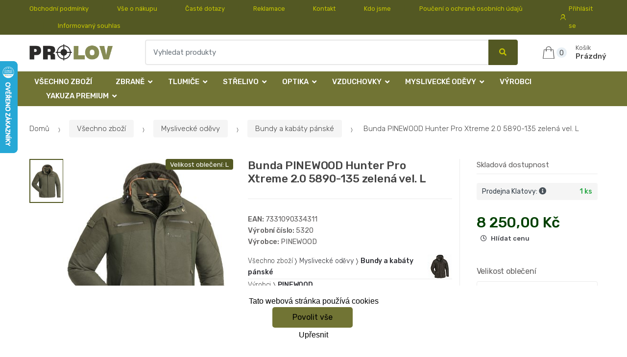

--- FILE ---
content_type: text/html; charset=UTF-8
request_url: https://www.lovecky-obchod.cz/bunda-pinewood-hunter-pro-xtreme-20-5890-135-zelena-vel-l/
body_size: 16275
content:
<!DOCTYPE html><html lang="cs" itemscope="itemscope" itemtype="http://schema.org/WebPage"><head><base href="//www.lovecky-obchod.cz/"><meta charset="UTF-8"><meta name="viewport" content="width=device-width, initial-scale=1, maximum-scale=1.0, user-scalable=no"><meta property="og:title" content="Bunda PINEWOOD Hunter Pro Xtreme 2.0 5890-135 zelená vel.  L"><meta property="og:type" content="article"><meta property="og:url" content="//www.lovecky-obchod.cz/bunda-pinewood-hunter-pro-xtreme-20-5890-135-zelena-vel-l/"><meta property="og:image" content="//www.lovecky-obchod.cz/img/36/bunda-pinewood-hunter-pro-xtreme-20-5890-135-zelena-vel-l-0--.jpg"><meta property="og:site_name" content="Lovecký-obchod.cz"><meta property="og:description" content=" POPIS PRODUKTU
Oblíbená, inovovaná lovecká funkční bunda pro aktivního lovce.
Novinka od značky Pinewood na podzim 2021! Tato lovecká bunda má
membránu a lepené švy. Po stranách..."><title>Bunda pinewood hunter pro xtreme 2.0 5890-135 zelená vel.  l</title><meta name="description" content=""><meta name="keywords" content=""><meta name="robots" content="all,follow"><meta name="author" content="www.retailys.com"><meta http-equiv="Cache-control" content="public"><link rel="preconnect" href="https://fonts.gstatic.com" crossorigin="anonymous"><link rel="preload" href="retailys/templates/modern/General/build/fonts/techmarket-icons.woff" as="font"  crossorigin="anonymous"><link rel="preload" href="retailys/templates/modern/General/build/fonts/fontawesome5/fa-solid-900.woff2" as="font"  crossorigin="anonymous"><link rel="preload" href="retailys/templates/modern/General/build/fonts/fontawesome5/fa-brands-400.woff2" as="font"  crossorigin="anonymous"><link rel="preload" href="retailys/templates/modern/General/build/fonts/fontawesome5/fa-regular-400.woff2" as="font"  crossorigin="anonymous"><link rel="preload" href="https://fonts.googleapis.com/css2?family=Rubik:wght@300;400;500;900&display=swap" as="style" ><link rel="stylesheet" href="https://fonts.googleapis.com/css2?family=Rubik:wght@300;400;500;900&display=swap"><link rel="preload" href="retailys/templates/modern/General/build/fonts/slick/slick.woff" as="font"  crossorigin="anonymous"><link rel="preload" href="retailys/templates/modern/General/build/css/styles-detail-09d5365638.css" as="style"><link rel="preload" href="retailys/templates/modern/General/build/js/scripts-detail-1d915b5de5.js" as="script"><link rel="stylesheet" type="text/css" href="retailys/templates/modern/General/build/css/styles-detail-09d5365638.css" media="all"><style>:root
		{
			--mainColor: #535823;
			--secondaryColor: #c6c600;
			--menuColor: #717434;
			--addToCardColor:  #006200 ;
			--addToCardTextColor:  #c6c600 ;
			--priceColor:  #004000 ;
			--noticeColor: #ffffff;
			--noticeTextColor: #717434;
			--onsaleColor: #f5363e;
			--landscapeTitleColor: #000000;
			--footerColor: #f9f9f9;
			--carousel-with-bg-background-color: #eff5f5;
			--UPSColor: #000000;
		}
	</style><script type="text/javascript" src="retailys/templates/modern/General/build/js/scripts-detail-1d915b5de5.js"></script><script>
		window.dataLayer = window.dataLayer || [];
		function changeVariantLayers(select, id, name,variant, label, nameVariant = null, master_id){
	if(nameVariant == null){
		var nameVariant = $(select).find(':selected').attr('data-name');
	}
	dataLayer.push({
		event: 'productVariantChosen',
		actionProduct: {
			id: id,
			master_id: master_id,
			name: name,
			productVariantId: variant
		},
		productVariantProperty: label,
		productVariantChosen:nameVariant
	});
}
	</script><script type="text/javascript">
			function beforeSearching(){
				var q = $('#search').val();
				if(q.length <3){
					return false;
				}else {
					var action = $('#navbarsearch').attr('action') + q + '/?q='+q;
					$('#navbarsearch').attr('action', action);
				}
			}
			function dataLayerClick(url, id, name, priceWithoutWord, manufacturer_name, position, retailPriceWithoutWord, list,category, id2 = undefined){
				event.preventDefault();
				if(retailPriceWithoutWord == 0){
					var retailPriceWithoutWord = undefined;
				}
								if (event.which == 2) {
					window.open(url,'_blank');
				} else if(event.which != 3) {
					location = url;
				}
			}
		</script><link rel="shortcut icon" href="data/prolov/templates/36/26/1/web_icon.png"><!-- BEGIN - Retailys marketing variables for javascript --><script type="text/javascript">
	var loggedUser = null;
	var consentCookie = 0;
var marketingEvent = "offerdetail";
var marketingProductId = "782116";
	</script><!-- END - Retailys marketing variables for javascript --><!-- Google Analytics --><script>
(function(i,s,o,g,r,a,m){i['GoogleAnalyticsObject']=r;i[r]=i[r]||function(){
(i[r].q=i[r].q||[]).push(arguments)},i[r].l=1*new Date();a=s.createElement(o),
m=s.getElementsByTagName(o)[0];a.async=1;a.src=g;m.parentNode.insertBefore(a,m)
})(window,document,'script','https://www.google-analytics.com/analytics.js','ga');
ga('create', 'UA-145267149-1', 'auto');
ga('send', 'pageview');
</script><!-- End Google Analytics --><script type='text/javascript'>
    //<![CDATA[
    var _hwq = _hwq || [];
    _hwq.push(['setKey', 'F727E9A25AA07A47B8F72BC7B6501E43']);_hwq.push(['setTopPos', '60']);_hwq.push(['showWidget', '21']);(function() {
        var ho = document.createElement('script'); ho.type = 'text/javascript'; ho.async = true;
        ho.src = 'https://www.heureka.cz/direct/i/gjs.php?n=wdgt&sak=F727E9A25AA07A47B8F72BC7B6501E43';
        var s = document.getElementsByTagName('script')[0]; s.parentNode.insertBefore(ho, s);
    })();
    //]]></script><!-- Retargeting kód Sklik.cz  --><script type="text/javascript" src="https://c.seznam.cz/js/rc.js"></script><script>
    if (window.sznIVA && window.sznIVA.IS) {
        window.sznIVA.IS.updateIdentities({
            eid: loggedUser
        });
    }

    var retargetingConf = {
        rtgId: 34544,
        consent: consentCookie
    };
    if (window.rc && window.rc.retargetingHit) {
        window.rc.retargetingHit(retargetingConf);
    }
</script><!-- END Retargeting kód Sklik.cz  --></head><body class="woocommerce-active single-product full-width extended"><div id="page" class="hfeed site"><div
	class="top-bar top-bar-v4"><div class="col-full"><ul id="menu-top-bar-left" class="nav menu-top-bar-left"><li class="menu-item animate-dropdown"><a title="Obchodní podmínky" href="//www.lovecky-obchod.cz/obchodni-podminky/">Obchodní podmínky</a></li><li class="menu-item animate-dropdown"><a title="Vše o nákupu" href="//www.lovecky-obchod.cz/vse-o-nakupu/">Vše o nákupu</a></li><li class="menu-item animate-dropdown"><a title="Časté dotazy" href="//www.lovecky-obchod.cz/caste-dotazy/">Časté dotazy</a></li><li class="menu-item animate-dropdown"><a title="Reklamace" href="//www.lovecky-obchod.cz/reklamace/">Reklamace</a></li><li class="menu-item animate-dropdown"><a title="Kontakt" href="//www.lovecky-obchod.cz/kontakt/">Kontakt</a></li><li class="menu-item animate-dropdown"><a title="Kdo jsme" href="//www.lovecky-obchod.cz/kdo-jsme/">Kdo jsme</a></li><li class="menu-item animate-dropdown"><a title="Poučení o ochraně osobních údajů" href="//www.lovecky-obchod.cz/pouceni-o-ochrane-osobnich-udaju/">Poučení o ochraně osobních údajů</a></li><li class="menu-item animate-dropdown"><a title="Informovaný souhlas" href="//www.lovecky-obchod.cz/informovany-souhlas/">Informovaný souhlas</a></li></ul><!-- .nav --><div class=""><ul id="menu-top-bar-right" class="nav menu-top-bar-right"><li class="menu-item"><a title="Přihlásit se" href="//www.lovecky-obchod.cz/plugin/Users/action/login/"><i class="tm tm-login-register"></i>
			Přihlásit se</a></li></ul></div><!-- .nav --></div><!-- .col-full --></div><!-- .top-bar-v2 --><header id="masthead" class="site-header header-v10" style="background-image: none; "><div class="col-full desktop-only"><div class="techmarket-sticky-wrap"><div class="row"><div class="site-branding"><a href="//www.lovecky-obchod.cz/" class="custom-logo-link" rel="home"><img src="data/prolov/templates/36/26/1/logo.png" alt="Logo"></a><!-- /.custom-logo-link --></div><!-- /.site-branding --><!-- ============================================================= End Header Logo ============================================================= --><form class="navbar-search" id="navbarsearch" method="POST" onsubmit="return beforeSearching()"  action="//www.lovecky-obchod.cz/q/"><label class="sr-only screen-reader-text" for="search">Vyhledat</label><div class="input-group"><input type="text" id="search" class="form-control search-field product-search-field m-select2" dir="ltr" value="" name="query" minlength="3" placeholder="Vyhledat produkty"><div class="input-group-btn input-group-append"><p class='spamkiller_searching'>Ochrana proti spamu. Kolik je 7x4? <input class='spamkill_searching' type='text' name='spamkill_searching' value=''></p><button type="submit" class="btn btn-primary"><i class="fa fa-search"></i><span class="search-btn">Vyhledat</span></button></div><!-- .input-group-btn --></div><!-- .input-group --></form><!-- .navbar-search --><ul id="site-header-cart" class="site-header-cart menu"><li class="animate-dropdown dropdown cart-link-mini"><a class="cart-contents" href="//www.lovecky-obchod.cz/plugin/Basket/action/summary/" data-toggle="dropdown" title="Zobrazíte nákupní košík"><i class="tm tm-shopping-bag"></i><span class="count">0</span><span class="amount"><span class="price-label">Košík</span><span class="totalAmount">
						Prázdný
						</span></span></a><ul class="dropdown-menu dropdown-menu-mini-cart" style="left: 0px !important; right: -10px !important;"><li><div class="widget woocommerce widget_shopping_cart"><div class="widget_shopping_cart_content"><ul class="woocommerce-mini-cart cart_list product_list_widget "></ul><!-- .cart_list --><p class="woocommerce-mini-cart__total total discount-table-write-info" style="display:none;"><strong>Slevový kupón:&nbsp;</strong><span class="woocommerce-Price-amount-coupone amount">- <span class="active-coupon-code"></span></span></p><p class="woocommerce-mini-cart__total total"><strong>Celkem:&nbsp;</strong><span class="woocommerce-Price-amount amount"><span class="woocommerce-Price-currencySymbol"></span>0,00&nbsp;Kč</span></p><p class="woocommerce-mini-cart__buttons buttons"><a href="//www.lovecky-obchod.cz/plugin/Basket/action/summary/" class="button wc-forward">Zobrazit nákupní košík</a><a href="//www.lovecky-obchod.cz/plugin/Basket/action/orderForm/" class="button checkout wc-forward">Přejít k pokladně</a></p></div><!-- .widget_shopping_cart_content --></div><!-- .widget_shopping_cart --></li></ul><!-- .dropdown-menu-mini-cart --></li></ul><!-- .site-header-cart --></div><!-- /.row --><div class="alert alert-dark alert-cart-update" role="alert">
				Produkty v košíku byly aktualizovány
			</div><div class="alert alert-dark alert-user-login" role="alert"></div><div class="alert alert-dark alert-watchdog" role="alert">
				Hlídací pes byl úspěšně nastaven.
			</div><div class="alert alert-dark alert-discount-update" role="alert"></div></div><!-- .techmarket-sticky-wrap --><div class="stretched-row"><div class="col-full"><div
					class="row"><nav id="navbar-primary " class="navbar-primary " aria-label="Navbar Primary" data-nav="flex-menu"><ul id="menu-navbar-primary" class="nav yamm"><li class="menu-item"><a title="Všechno zboží" href="//www.lovecky-obchod.cz/vsechno-zbozi/">Všechno zboží</a></li><li class="yamm-fw menu-item menu-item-has-children  animate-dropdown dropdown"><a title="Zbraně" data-toggle="dropdown" class="dropdown-toggle " aria-haspopup="true" href="#" aria-expanded="false">Zbraně
						<span class="caret"></span></a><ul role="menu" class="dropdown-menu" x-placement="top-start" style=""><li class="menu-item menu-item-object-static_block animate-dropdown"><div class="yamm-content"><div class="tm-mega-menu"><ul class="megaMenuGrid"><li style="width: 17% !important"><a class="with-image" href="//www.lovecky-obchod.cz/kulovnice/"><span><img class="image" src="https://www.lovecky-obchod.cz/cdn/prolov/img/36/kulovnice-0-50-50.jpg" alt="Kulovnice"><span>Kulovnice</span></span></a></li><li style="width: 17% !important"><a class="with-image" href="//www.lovecky-obchod.cz/perkusni-zbrane/"><span><img class="image" src="https://www.lovecky-obchod.cz/cdn/prolov/img/36/perkusni-zbrane-0-50-50.jpg" alt="Perkusní zbraně"><span>Perkusní zbraně</span></span></a></li><li style="width: 17% !important"><a class="with-image" href="//www.lovecky-obchod.cz/t4e/"><span><img class="image" src="https://www.lovecky-obchod.cz/cdn/prolov/img/36/t4e-0-50-50.jpg" alt="T4E"><span>T4E</span></span></a></li><li style="width: 17% !important"><a class="without-image " href="//www.lovecky-obchod.cz//"><span><span>Zbraně kat. NO - nepodléhající ohlášení</span></span></a></li><li style="width: 17% !important"><a class="with-image" href="//www.lovecky-obchod.cz/brokovnice/"><span><img class="image" src="https://www.lovecky-obchod.cz/cdn/prolov/img/36/brokovnice-0-50-50.jpg" alt="Brokovnice"><span>Brokovnice</span></span></a></li><li style="width: 17% !important"><a class="with-image" href="//www.lovecky-obchod.cz/malorazky/"><span><img class="image" src="https://www.lovecky-obchod.cz/cdn/prolov/img/36/malorazky-0-50-50.jpg" alt="Malorážky"><span>Malorážky</span></span></a></li><li style="width: 17% !important"><a class="with-image" href="//www.lovecky-obchod.cz/samonabijeci-pusky/"><span><img class="image" src="https://www.lovecky-obchod.cz/cdn/prolov/img/36/samonabijeci-pusky-0-50-50.jpg" alt="Samonabíjecí pušky"><span>Samonabíjecí pušky</span></span></a></li><li style="width: 17% !important"><a class="with-image" href="//www.lovecky-obchod.cz/kratke-zbrane/"><span><img class="image" src="https://www.lovecky-obchod.cz/cdn/prolov/img/36/kratke-zbrane-0-50-50.jpg" alt="Krátké zbraně"><span>Krátké zbraně</span></span></a></li><li style="width: 17% !important"><a class="with-image" href="//www.lovecky-obchod.cz/plynovky/"><span><img class="image" src="https://www.lovecky-obchod.cz/cdn/prolov/img/36/plynovky-0-50-50.jpg" alt="Plynovky"><span>Plynovky</span></span></a></li><li style="width: 17% !important"><a class="with-image" href="//www.lovecky-obchod.cz/flobertky/"><span><img class="image" src="https://www.lovecky-obchod.cz/cdn/prolov/img/36/flobertky-0-50-50.jpg" alt="Flobertky"><span>Flobertky</span></span></a></li><li style="width: 17% !important"><a class="with-image" href="//www.lovecky-obchod.cz/jatecni-pristroj/"><span><img class="image" src="https://www.lovecky-obchod.cz/cdn/prolov/img/36/jatecni-pristroj-0-50-50.jpg" alt="Jateční přístroj"><span>Jateční přístroj</span></span></a></li><li style="width: 17% !important"><a class="with-image" href="//www.lovecky-obchod.cz/komisni-prodej/"><span><img class="image" src="https://www.lovecky-obchod.cz/cdn/prolov/img/36/komisni-prodej-0-50-50.jpg" alt="Komisní prodej"><span>Komisní prodej</span></span></a></li></ul></div><!-- .tm-mega-menu --></div><!-- .yamm-content --></li><!-- .menu-item --></ul><!-- .dropdown-menu --></li><li class="yamm-fw menu-item menu-item-has-children  animate-dropdown dropdown"><a title="Tlumiče" data-toggle="dropdown" class="dropdown-toggle " aria-haspopup="true" href="#" aria-expanded="false">Tlumiče
						<span class="caret"></span></a><ul role="menu" class="dropdown-menu" x-placement="top-start" style=""><li class="menu-item menu-item-object-static_block animate-dropdown"><div class="yamm-content"><div class="tm-mega-menu"><ul class="megaMenuGrid"><li style="width: 17% !important"><a class="with-image" href="//www.lovecky-obchod.cz/doplnky-k-tlumicum/"><span><img class="image" src="https://www.lovecky-obchod.cz/cdn/prolov/img/36/doplnky-k-tlumicum-0-50-50.jpg" alt="Doplňky k tlumičům"><span>Doplňky k tlumičům</span></span></a></li><li style="width: 17% !important"><a class="with-image" href="//www.lovecky-obchod.cz/tlumice-1/"><span><img class="image" src="https://www.lovecky-obchod.cz/cdn/prolov/img/36/tlumice-1-0-50-50.jpg" alt="Tlumiče"><span>Tlumiče</span></span></a></li></ul></div><!-- .tm-mega-menu --></div><!-- .yamm-content --></li><!-- .menu-item --></ul><!-- .dropdown-menu --></li><li class="yamm-fw menu-item menu-item-has-children  animate-dropdown dropdown"><a title="Střelivo" data-toggle="dropdown" class="dropdown-toggle " aria-haspopup="true" href="#" aria-expanded="false">Střelivo
						<span class="caret"></span></a><ul role="menu" class="dropdown-menu" x-placement="top-start" style=""><li class="menu-item menu-item-object-static_block animate-dropdown"><div class="yamm-content"><div class="tm-mega-menu"><ul class="megaMenuGrid"><li style="width: 17% !important"><a class="with-image" href="//www.lovecky-obchod.cz/t4e-1/"><span><img class="image" src="https://www.lovecky-obchod.cz/cdn/prolov/img/36/t4e-1-0-50-50.jpg" alt="T4E"><span>T4E</span></span></a></li><li style="width: 17% !important"><a class="with-image" href="//www.lovecky-obchod.cz/kulove/"><span><img class="image" src="https://www.lovecky-obchod.cz/cdn/prolov/img/36/kulove-0-50-50.jpg" alt="Kulové"><span>Kulové</span></span></a></li><li style="width: 17% !important"><a class="with-image" href="//www.lovecky-obchod.cz/brokove/"><span><img class="image" src="https://www.lovecky-obchod.cz/cdn/prolov/img/36/brokove-0-50-50.jpg" alt="Brokové"><span>Brokové</span></span></a></li><li style="width: 17% !important"><a class="with-image" href="//www.lovecky-obchod.cz/pistolove-revolverove/"><span><img class="image" src="https://www.lovecky-obchod.cz/cdn/prolov/img/36/pistolove-revolverove-0-50-50.jpg" alt="Pistolové, revolverové"><span>Pistolové, revolverové</span></span></a></li><li style="width: 17% !important"><a class="with-image" href="//www.lovecky-obchod.cz/malorazkove/"><span><img class="image" src="https://www.lovecky-obchod.cz/cdn/prolov/img/36/malorazkove-0-50-50.jpg" alt="Malorážkové"><span>Malorážkové</span></span></a></li><li style="width: 17% !important"><a class="with-image" href="//www.lovecky-obchod.cz/akusticke-plynove/"><span><img class="image" src="https://www.lovecky-obchod.cz/cdn/prolov/img/36/akusticke-plynove-0-50-50.jpg" alt="Akustické, plynové"><span>Akustické, plynové</span></span></a></li><li style="width: 17% !important"><a class="with-image" href="//www.lovecky-obchod.cz/cvicna-munice/"><span><img class="image" src="https://www.lovecky-obchod.cz/cdn/prolov/img/36/cvicna-munice-0-50-50.jpg" alt="Cvičná munice"><span>Cvičná munice</span></span></a></li><li style="width: 17% !important"><a class="with-image" href="//www.lovecky-obchod.cz/diabolky/"><span><img class="image" src="https://www.lovecky-obchod.cz/cdn/prolov/img/36/diabolky-0-50-50.jpg" alt="Diabolky"><span>Diabolky</span></span></a></li><li style="width: 17% !important"><a class="with-image" href="//www.lovecky-obchod.cz/flobertkove/"><span><img class="image" src="https://www.lovecky-obchod.cz/cdn/prolov/img/36/flobertkove-0-50-50.jpg" alt="Flobertkové"><span>Flobertkové</span></span></a></li><li style="width: 17% !important"><a class="with-image" href="//www.lovecky-obchod.cz/prach-strely-a-zapalky/"><span><img class="image" src="https://www.lovecky-obchod.cz/cdn/prolov/img/36/prach-strely-a-zapalky-0-50-50.jpg" alt="Prach, střely a zápalky"><span>Prach, střely a zápalky</span></span></a></li><li style="width: 17% !important"><a class="with-image" href="//www.lovecky-obchod.cz/pyrotechnika/"><span><img class="image" src="https://www.lovecky-obchod.cz/cdn/prolov/img/36/pyrotechnika-0-50-50.jpg" alt="Pyrotechnika"><span>Pyrotechnika</span></span></a></li></ul></div><!-- .tm-mega-menu --></div><!-- .yamm-content --></li><!-- .menu-item --></ul><!-- .dropdown-menu --></li><li class="yamm-fw menu-item menu-item-has-children  animate-dropdown dropdown"><a title="Optika" data-toggle="dropdown" class="dropdown-toggle " aria-haspopup="true" href="#" aria-expanded="false">Optika
						<span class="caret"></span></a><ul role="menu" class="dropdown-menu" x-placement="top-start" style=""><li class="menu-item menu-item-object-static_block animate-dropdown"><div class="yamm-content"><div class="tm-mega-menu"><ul class="megaMenuGrid"><li style="width: 17% !important"><a class="without-image " href="//www.lovecky-obchod.cz/komisni-prodej-1/"><span><span>Komisní prodej</span></span></a></li><li style="width: 17% !important"><a class="with-image" href="//www.lovecky-obchod.cz/termovize/"><span><img class="image" src="https://www.lovecky-obchod.cz/cdn/prolov/img/36/termovize-0-50-50.jpg" alt="Termovize"><span>Termovize</span></span></a></li><li style="width: 17% !important"><a class="with-image" href="//www.lovecky-obchod.cz/dalekohledy/"><span><img class="image" src="https://www.lovecky-obchod.cz/cdn/prolov/img/36/dalekohledy-0-50-50.jpg" alt="Dalekohledy"><span>Dalekohledy</span></span></a></li><li style="width: 17% !important"><a class="with-image" href="//www.lovecky-obchod.cz/puskohledy/"><span><img class="image" src="https://www.lovecky-obchod.cz/cdn/prolov/img/36/puskohledy-0-50-50.jpg" alt="Puškohledy"><span>Puškohledy</span></span></a></li><li style="width: 17% !important"><a class="with-image" href="//www.lovecky-obchod.cz/kolimatory/"><span><img class="image" src="https://www.lovecky-obchod.cz/cdn/prolov/img/36/kolimatory-0-50-50.jpg" alt="Kolimátory"><span>Kolimátory</span></span></a></li><li style="width: 17% !important"><a class="with-image" href="//www.lovecky-obchod.cz/nocni-videni/"><span><img class="image" src="https://www.lovecky-obchod.cz/cdn/prolov/img/36/nocni-videni-0-50-50.jpg" alt="Noční vidění"><span>Noční vidění</span></span></a></li><li style="width: 17% !important"><a class="with-image" href="//www.lovecky-obchod.cz/dalkomery/"><span><img class="image" src="https://www.lovecky-obchod.cz/cdn/prolov/img/36/dalkomery-0-50-50.jpg" alt="Dálkoměry"><span>Dálkoměry</span></span></a></li><li style="width: 17% !important"><a class="with-image" href="//www.lovecky-obchod.cz/monokulary/"><span><img class="image" src="https://www.lovecky-obchod.cz/cdn/prolov/img/36/monokulary-0-50-50.jpg" alt="Monokuláry"><span>Monokuláry</span></span></a></li><li style="width: 17% !important"><a class="with-image" href="//www.lovecky-obchod.cz/prislusenstvi/"><span><img class="image" src="https://www.lovecky-obchod.cz/cdn/prolov/img/36/prislusenstvi-0-50-50.jpg" alt="Příslušenství"><span>Příslušenství</span></span></a></li></ul></div><!-- .tm-mega-menu --></div><!-- .yamm-content --></li><!-- .menu-item --></ul><!-- .dropdown-menu --></li><li class="yamm-fw menu-item menu-item-has-children  animate-dropdown dropdown"><a title="Vzduchovky" data-toggle="dropdown" class="dropdown-toggle " aria-haspopup="true" href="#" aria-expanded="false">Vzduchovky
						<span class="caret"></span></a><ul role="menu" class="dropdown-menu" x-placement="top-start" style=""><li class="menu-item menu-item-object-static_block animate-dropdown"><div class="yamm-content"><div class="tm-mega-menu"><ul class="megaMenuGrid"><li style="width: 17% !important"><a class="with-image" href="//www.lovecky-obchod.cz/vzduchove-pusky/"><span><img class="image" src="https://www.lovecky-obchod.cz/cdn/prolov/img/36/vzduchove-pusky-0-50-50.jpg" alt="Vzduchové pušky"><span>Vzduchové pušky</span></span></a></li><li style="width: 17% !important"><a class="with-image" href="//www.lovecky-obchod.cz/vzduchove-pistole-a-revolvery/"><span><img class="image" src="https://www.lovecky-obchod.cz/cdn/prolov/img/36/vzduchove-pistole-a-revolvery-0-50-50.jpg" alt="Vzduchové pistole a revolvery"><span>Vzduchové pistole a revolvery</span></span></a></li><li style="width: 17% !important"><a class="with-image" href="//www.lovecky-obchod.cz/prislusenstvi-1/"><span><img class="image" src="https://www.lovecky-obchod.cz/cdn/prolov/img/36/prislusenstvi-1-0-50-50.jpg" alt="Příslušenství"><span>Příslušenství</span></span></a></li><li style="width: 17% !important"><a class="with-image" href="//www.lovecky-obchod.cz/nahradni-dily-1/"><span><img class="image" src="https://www.lovecky-obchod.cz/cdn/prolov/img/36/nahradni-dily-1-0-50-50.jpg" alt="Náhradní díly"><span>Náhradní díly</span></span></a></li></ul></div><!-- .tm-mega-menu --></div><!-- .yamm-content --></li><!-- .menu-item --></ul><!-- .dropdown-menu --></li><li class="yamm-fw menu-item menu-item-has-children  animate-dropdown dropdown"><a title="Myslivecké oděvy" data-toggle="dropdown" class="dropdown-toggle " aria-haspopup="true" href="#" aria-expanded="false">Myslivecké oděvy
						<span class="caret"></span></a><ul role="menu" class="dropdown-menu" x-placement="top-start" style=""><li class="menu-item menu-item-object-static_block animate-dropdown"><div class="yamm-content"><div class="tm-mega-menu"><ul class="megaMenuGrid"><li style="width: 17% !important"><a class="without-image " href="//www.lovecky-obchod.cz/detske-obleceni/"><span><span>Dětské oblečení</span></span></a></li><li style="width: 17% !important"><a class="with-image" href="//www.lovecky-obchod.cz/nadmerne-velikosti/"><span><img class="image" src="https://www.lovecky-obchod.cz/cdn/prolov/img/36/nadmerne-velikosti-0-50-50.jpg" alt="Nadměrné velikosti"><span>Nadměrné velikosti</span></span></a></li><li style="width: 17% !important"><a class="with-image" href="//www.lovecky-obchod.cz/posedove-vaky/"><span><img class="image" src="https://www.lovecky-obchod.cz/cdn/prolov/img/36/posedove-vaky-0-50-50.jpg" alt="Posedové vaky"><span>Posedové vaky</span></span></a></li><li style="width: 17% !important"><a class="with-image" href="//www.lovecky-obchod.cz/saly-a-nakrcniky/"><span><img class="image" src="https://www.lovecky-obchod.cz/cdn/prolov/img/36/saly-a-nakrcniky-0-50-50.jpg" alt="Šály a nákrčníky"><span>Šály a nákrčníky</span></span></a></li><li style="width: 17% !important"><a class="with-image" href="//www.lovecky-obchod.cz/vyprodej/"><span><img class="image" src="https://www.lovecky-obchod.cz/cdn/prolov/img/36/vyprodej-0-50-50.jpg" alt="Výprodej"><span>Výprodej</span></span></a></li><li style="width: 17% !important"><a class="with-image" href="//www.lovecky-obchod.cz/klobouky/"><span><img class="image" src="https://www.lovecky-obchod.cz/cdn/prolov/img/36/klobouky-0-50-50.jpg" alt="Klobouky"><span>Klobouky</span></span></a></li><li style="width: 17% !important"><a class="with-image" href="//www.lovecky-obchod.cz/bundy-a-kabaty-damske-1/"><span><img class="image" src="https://www.lovecky-obchod.cz/cdn/prolov/img/36/bundy-a-kabaty-damske-1-0-50-50.jpg" alt="Bundy a kabáty dámské"><span>Bundy a kabáty dámské</span></span></a></li><li style="width: 17% !important"><a class="with-image" href="//www.lovecky-obchod.cz/bundy-a-kabaty-panske/"><span><img class="image" src="https://www.lovecky-obchod.cz/cdn/prolov/img/36/bundy-a-kabaty-panske-0-50-50.jpg" alt="Bundy a kabáty pánské"><span>Bundy a kabáty pánské</span></span></a></li><li style="width: 17% !important"><a class="with-image" href="//www.lovecky-obchod.cz/kalhoty-a-kratasy-damske/"><span><img class="image" src="https://www.lovecky-obchod.cz/cdn/prolov/img/36/kalhoty-a-kratasy-damske-0-50-50.jpg" alt="Kalhoty a kraťasy dámské"><span>Kalhoty a kraťasy dámské</span></span></a></li><li style="width: 17% !important"><a class="with-image" href="//www.lovecky-obchod.cz/kalhoty-a-kratasy/"><span><img class="image" src="https://www.lovecky-obchod.cz/cdn/prolov/img/36/kalhoty-a-kratasy-0-50-50.jpg" alt="Kalhoty a kraťasy pánské"><span>Kalhoty a kraťasy pánské</span></span></a></li><li style="width: 17% !important"><a class="with-image" href="//www.lovecky-obchod.cz/svetry-damske/"><span><img class="image" src="https://www.lovecky-obchod.cz/cdn/prolov/img/36/svetry-damske-0-50-50.jpg" alt="Svetry a mikiny dámské"><span>Svetry a mikiny dámské</span></span></a></li><li style="width: 17% !important"><a class="with-image" href="//www.lovecky-obchod.cz/svetry/"><span><img class="image" src="https://www.lovecky-obchod.cz/cdn/prolov/img/36/svetry-0-50-50.jpg" alt="Svetry a mikiny pánské"><span>Svetry a mikiny pánské</span></span></a></li><li style="width: 17% !important"><a class="with-image" href="//www.lovecky-obchod.cz/1-5/"><span><img class="image" src="https://www.lovecky-obchod.cz/cdn/prolov/img/36/1-5-0-50-50.jpg" alt="Košile a trika dámské"><span>Košile a trika dámské</span></span></a></li><li style="width: 17% !important"><a class="with-image" href="//www.lovecky-obchod.cz/kosile-a-trika/"><span><img class="image" src="https://www.lovecky-obchod.cz/cdn/prolov/img/36/kosile-a-trika-0-50-50.jpg" alt="Košile a trika pánské"><span>Košile a trika pánské</span></span></a></li><li style="width: 17% !important"><a class="with-image" href="//www.lovecky-obchod.cz/vesty/"><span><img class="image" src="https://www.lovecky-obchod.cz/cdn/prolov/img/36/vesty-0-50-50.jpg" alt="Vesty"><span>Vesty</span></span></a></li><li style="width: 17% !important"><a class="with-image" href="//www.lovecky-obchod.cz/spolecenske-odevy/"><span><img class="image" src="https://www.lovecky-obchod.cz/cdn/prolov/img/36/spolecenske-odevy-0-50-50.jpg" alt="Společenské oděvy"><span>Společenské oděvy</span></span></a></li><li style="width: 17% !important"><a class="with-image" href="//www.lovecky-obchod.cz/termopradlo/"><span><img class="image" src="https://www.lovecky-obchod.cz/cdn/prolov/img/36/termopradlo-0-50-50.jpg" alt="Termoprádlo"><span>Termoprádlo</span></span></a></li><li style="width: 17% !important"><a class="with-image" href="//www.lovecky-obchod.cz/ponozky-a-doplnky/"><span><img class="image" src="https://www.lovecky-obchod.cz/cdn/prolov/img/36/ponozky-a-doplnky-0-50-50.jpeg" alt="Ponožky a doplňky"><span>Ponožky a doplňky</span></span></a></li><li style="width: 17% !important"><a class="with-image" href="//www.lovecky-obchod.cz/cepice/"><span><img class="image" src="https://www.lovecky-obchod.cz/cdn/prolov/img/36/cepice-0-50-50.jpg" alt="Čepice "><span>Čepice </span></span></a></li><li style="width: 17% !important"><a class="with-image" href="//www.lovecky-obchod.cz/kapesniky/"><span><img class="image" src="https://www.lovecky-obchod.cz/cdn/prolov/img/36/kapesniky-0-50-50.jpg" alt="Kapesníky"><span>Kapesníky</span></span></a></li><li style="width: 17% !important"><a class="with-image" href="//www.lovecky-obchod.cz/ksandy-a-opasky/"><span><img class="image" src="https://www.lovecky-obchod.cz/cdn/prolov/img/36/ksandy-a-opasky-0-50-50.jpg" alt="Kšandy a opasky"><span>Kšandy a opasky</span></span></a></li><li style="width: 17% !important"><a class="with-image" href="//www.lovecky-obchod.cz/kravaty-a-satky/"><span><img class="image" src="https://www.lovecky-obchod.cz/cdn/prolov/img/36/kravaty-a-satky-0-50-50.jpg" alt="Kravaty a šátky"><span>Kravaty a šátky</span></span></a></li><li style="width: 17% !important"><a class="with-image" href="//www.lovecky-obchod.cz/rukavice/"><span><img class="image" src="https://www.lovecky-obchod.cz/cdn/prolov/img/36/rukavice-0-50-50.jpg" alt="Rukavice "><span>Rukavice </span></span></a></li><li style="width: 17% !important"><a class="with-image" href="//www.lovecky-obchod.cz/plastenky-a-destniky/"><span><img class="image" src="https://www.lovecky-obchod.cz/cdn/prolov/img/36/plastenky-a-destniky-0-50-50.jpg" alt="Pláštěnky a deštníky"><span>Pláštěnky a deštníky</span></span></a></li><li style="width: 17% !important"><a class="with-image" href="//www.lovecky-obchod.cz/udrzba-odevu-a-obuvi/"><span><img class="image" src="https://www.lovecky-obchod.cz/cdn/prolov/img/36/udrzba-odevu-a-obuvi-0-50-50.jpg" alt="Údržba oděvů a obuvi"><span>Údržba oděvů a obuvi</span></span></a></li></ul></div><!-- .tm-mega-menu --></div><!-- .yamm-content --></li><!-- .menu-item --></ul><!-- .dropdown-menu --></li><li class="menu-item"><a title="Výrobci" href="vyrobci/">Výrobci</a></li><li class="yamm-fw menu-item menu-item-has-children  animate-dropdown dropdown"><a title="YAKUZA PREMIUM" data-toggle="dropdown" class="dropdown-toggle " aria-haspopup="true" href="#" aria-expanded="false">YAKUZA PREMIUM
						<span class="caret"></span></a><ul role="menu" class="dropdown-menu" x-placement="top-start" style=""><li class="menu-item menu-item-object-static_block animate-dropdown"><div class="yamm-content"><div class="tm-mega-menu"><ul class="megaMenuGrid"><li style="width: 33% !important"><a class="without-image " href="//www.lovecky-obchod.cz/kalhoty-panske-yakuza/"><span><span>Kalhoty pánské Yakuza</span></span></a></li><li style="width: 33% !important"><a class="without-image " href="//www.lovecky-obchod.cz/tricka-panska-yakuza/"><span><span>Trička pánská YAKUZA</span></span></a></li></ul></div><!-- .tm-mega-menu --></div><!-- .yamm-content --></li><!-- .menu-item --></ul><!-- .dropdown-menu --></li></ul><!-- .nav --></nav><!-- .navbar-primary --></div></div></div></div><div class="col-full handheld-only"><div class="handheld-header"><div class="row"><div class="site-branding"><a href="//www.lovecky-obchod.cz/" class="custom-logo-link" rel="home"><img src="data/prolov/templates/36/26/1/logo.png" alt="Logo"></a><!-- /.custom-logo-link --></div><!-- /.site-branding --><!-- ============================================================= End Header Logo ============================================================= --><div class="handheld-header-links"><ul class=""><li class="menu-item" style="position: relative;"><a title="Přihlásit se" href="//www.lovecky-obchod.cz/plugin/Users/action/login/"><i class="tm tm-login-register"></i></a></li></ul><!-- .columns-3 --></div><!-- .handheld-header-links --></div><div class="alert alert-dark alert-cart-update" role="alert">
				Produkty v košíku byly aktualizovány
			</div><div class="alert alert-dark alert-user-login" role="alert"></div><div class="alert alert-dark alert-watchdog" role="alert">
				Hlídací pes byl úspěšně nastaven.
			</div><div class="alert alert-dark alert-discount-update" role="alert"></div><div class="techmarket-sticky-wrap"><div class="row"><nav id="handheld-navigation" class="handheld-navigation" aria-label="Handheld Navigation"><button class="btn navbar-toggler" type="button" aria-label="Menu"><i class="tm tm-departments-thin"></i><span>Menu</span></button><div class="handheld-navigation-menu"><div class="handheld-navigation-menu-content"><span class="tmhm-close">Zavřít</span><ul id="menu-departments-menu-1" class="nav"><li class="highlight menu-item animate-dropdown"><a title="Všechno zboží" href="//www.lovecky-obchod.cz/vsechno-zbozi/">Všechno zboží</a></li><li class="menu-item menu-item-has-children animate-dropdown dropdown"><a data-toggle="dropdown" class="dropdown-toggle" aria-haspopup="true" href="//www.lovecky-obchod.cz/zbrane/" aria-expanded="false">Zbraně<span class="caret"></span></a><ul role="menu" class="dropdown-menu"><li class="menu-item animate-dropdown"><a title="Kulovnice" href="//www.lovecky-obchod.cz/kulovnice/">Kulovnice</a></li><li class="menu-item animate-dropdown"><a title="Perkusní zbraně" href="//www.lovecky-obchod.cz/perkusni-zbrane/">Perkusní zbraně</a></li><li class="menu-item animate-dropdown"><a title="T4E" href="//www.lovecky-obchod.cz/t4e/">T4E</a></li><li class="menu-item animate-dropdown"><a title="Zbraně kat. NO - nepodléhající ohlášení" href="//www.lovecky-obchod.cz//">Zbraně kat. NO - nepodléhající ohlášení</a></li><li class="menu-item animate-dropdown"><a title="Brokovnice" href="//www.lovecky-obchod.cz/brokovnice/">Brokovnice</a></li><li class="menu-item animate-dropdown"><a title="Malorážky" href="//www.lovecky-obchod.cz/malorazky/">Malorážky</a></li><li class="menu-item animate-dropdown"><a title="Samonabíjecí pušky" href="//www.lovecky-obchod.cz/samonabijeci-pusky/">Samonabíjecí pušky</a></li><li class="menu-item animate-dropdown"><a title="Krátké zbraně" href="//www.lovecky-obchod.cz/kratke-zbrane/">Krátké zbraně</a></li><li class="menu-item animate-dropdown"><a title="Plynovky" href="//www.lovecky-obchod.cz/plynovky/">Plynovky</a></li><li class="menu-item animate-dropdown"><a title="Flobertky" href="//www.lovecky-obchod.cz/flobertky/">Flobertky</a></li><li class="menu-item animate-dropdown"><a title="Jateční přístroj" href="//www.lovecky-obchod.cz/jatecni-pristroj/">Jateční přístroj</a></li><li class="menu-item animate-dropdown"><a title="Komisní prodej" href="//www.lovecky-obchod.cz/komisni-prodej/">Komisní prodej</a></li></ul></li><!-- .dropdown-menu --><li class="menu-item menu-item-has-children animate-dropdown dropdown"><a data-toggle="dropdown" class="dropdown-toggle" aria-haspopup="true" href="//www.lovecky-obchod.cz/tlumice/" aria-expanded="false">Tlumiče<span class="caret"></span></a><ul role="menu" class="dropdown-menu"><li class="menu-item animate-dropdown"><a title="Doplňky k tlumičům" href="//www.lovecky-obchod.cz/doplnky-k-tlumicum/">Doplňky k tlumičům</a></li><li class="menu-item animate-dropdown"><a title="Tlumiče" href="//www.lovecky-obchod.cz/tlumice-1/">Tlumiče</a></li></ul></li><!-- .dropdown-menu --><li class="menu-item menu-item-has-children animate-dropdown dropdown"><a data-toggle="dropdown" class="dropdown-toggle" aria-haspopup="true" href="//www.lovecky-obchod.cz/strelivo/" aria-expanded="false">Střelivo<span class="caret"></span></a><ul role="menu" class="dropdown-menu"><li class="menu-item animate-dropdown"><a title="T4E" href="//www.lovecky-obchod.cz/t4e-1/">T4E</a></li><li class="menu-item animate-dropdown"><a title="Kulové" href="//www.lovecky-obchod.cz/kulove/">Kulové</a></li><li class="menu-item animate-dropdown"><a title="Brokové" href="//www.lovecky-obchod.cz/brokove/">Brokové</a></li><li class="menu-item animate-dropdown"><a title="Pistolové, revolverové" href="//www.lovecky-obchod.cz/pistolove-revolverove/">Pistolové, revolverové</a></li><li class="menu-item animate-dropdown"><a title="Malorážkové" href="//www.lovecky-obchod.cz/malorazkove/">Malorážkové</a></li><li class="menu-item animate-dropdown"><a title="Akustické, plynové" href="//www.lovecky-obchod.cz/akusticke-plynove/">Akustické, plynové</a></li><li class="menu-item animate-dropdown"><a title="Cvičná munice" href="//www.lovecky-obchod.cz/cvicna-munice/">Cvičná munice</a></li><li class="menu-item animate-dropdown"><a title="Diabolky" href="//www.lovecky-obchod.cz/diabolky/">Diabolky</a></li><li class="menu-item animate-dropdown"><a title="Flobertkové" href="//www.lovecky-obchod.cz/flobertkove/">Flobertkové</a></li><li class="menu-item animate-dropdown"><a title="Prach, střely a zápalky" href="//www.lovecky-obchod.cz/prach-strely-a-zapalky/">Prach, střely a zápalky</a></li><li class="menu-item animate-dropdown"><a title="Pyrotechnika" href="//www.lovecky-obchod.cz/pyrotechnika/">Pyrotechnika</a></li></ul></li><!-- .dropdown-menu --><li class="menu-item menu-item-has-children animate-dropdown dropdown"><a data-toggle="dropdown" class="dropdown-toggle" aria-haspopup="true" href="//www.lovecky-obchod.cz/optika/" aria-expanded="false">Optika<span class="caret"></span></a><ul role="menu" class="dropdown-menu"><li class="menu-item animate-dropdown"><a title="Komisní prodej" href="//www.lovecky-obchod.cz/komisni-prodej-1/">Komisní prodej</a></li><li class="menu-item animate-dropdown"><a title="Termovize" href="//www.lovecky-obchod.cz/termovize/">Termovize</a></li><li class="menu-item animate-dropdown"><a title="Dalekohledy" href="//www.lovecky-obchod.cz/dalekohledy/">Dalekohledy</a></li><li class="menu-item animate-dropdown"><a title="Puškohledy" href="//www.lovecky-obchod.cz/puskohledy/">Puškohledy</a></li><li class="menu-item animate-dropdown"><a title="Kolimátory" href="//www.lovecky-obchod.cz/kolimatory/">Kolimátory</a></li><li class="menu-item animate-dropdown"><a title="Noční vidění" href="//www.lovecky-obchod.cz/nocni-videni/">Noční vidění</a></li><li class="menu-item animate-dropdown"><a title="Dálkoměry" href="//www.lovecky-obchod.cz/dalkomery/">Dálkoměry</a></li><li class="menu-item animate-dropdown"><a title="Monokuláry" href="//www.lovecky-obchod.cz/monokulary/">Monokuláry</a></li><li class="menu-item animate-dropdown"><a title="Příslušenství" href="//www.lovecky-obchod.cz/prislusenstvi/">Příslušenství</a></li></ul></li><!-- .dropdown-menu --><li class="menu-item menu-item-has-children animate-dropdown dropdown"><a data-toggle="dropdown" class="dropdown-toggle" aria-haspopup="true" href="//www.lovecky-obchod.cz/vzduchovky/" aria-expanded="false">Vzduchovky<span class="caret"></span></a><ul role="menu" class="dropdown-menu"><li class="menu-item animate-dropdown"><a title="Vzduchové pušky" href="//www.lovecky-obchod.cz/vzduchove-pusky/">Vzduchové pušky</a></li><li class="menu-item animate-dropdown"><a title="Vzduchové pistole a revolvery" href="//www.lovecky-obchod.cz/vzduchove-pistole-a-revolvery/">Vzduchové pistole a revolvery</a></li><li class="menu-item animate-dropdown"><a title="Příslušenství" href="//www.lovecky-obchod.cz/prislusenstvi-1/">Příslušenství</a></li><li class="menu-item animate-dropdown"><a title="Náhradní díly" href="//www.lovecky-obchod.cz/nahradni-dily-1/">Náhradní díly</a></li></ul></li><!-- .dropdown-menu --><li class="menu-item menu-item-has-children animate-dropdown dropdown"><a data-toggle="dropdown" class="dropdown-toggle" aria-haspopup="true" href="//www.lovecky-obchod.cz/myslivecke-odevy/" aria-expanded="false">Myslivecké oděvy<span class="caret"></span></a><ul role="menu" class="dropdown-menu"><li class="menu-item animate-dropdown"><a title="Dětské oblečení" href="//www.lovecky-obchod.cz/detske-obleceni/">Dětské oblečení</a></li><li class="menu-item animate-dropdown"><a title="Nadměrné velikosti" href="//www.lovecky-obchod.cz/nadmerne-velikosti/">Nadměrné velikosti</a></li><li class="menu-item animate-dropdown"><a title="Posedové vaky" href="//www.lovecky-obchod.cz/posedove-vaky/">Posedové vaky</a></li><li class="menu-item animate-dropdown"><a title="Šály a nákrčníky" href="//www.lovecky-obchod.cz/saly-a-nakrcniky/">Šály a nákrčníky</a></li><li class="menu-item animate-dropdown"><a title="Výprodej" href="//www.lovecky-obchod.cz/vyprodej/">Výprodej</a></li><li class="menu-item animate-dropdown"><a title="Klobouky" href="//www.lovecky-obchod.cz/klobouky/">Klobouky</a></li><li class="menu-item animate-dropdown"><a title="Bundy a kabáty dámské" href="//www.lovecky-obchod.cz/bundy-a-kabaty-damske-1/">Bundy a kabáty dámské</a></li><li class="menu-item animate-dropdown"><a title="Bundy a kabáty pánské" href="//www.lovecky-obchod.cz/bundy-a-kabaty-panske/">Bundy a kabáty pánské</a></li><li class="menu-item animate-dropdown"><a title="Kalhoty a kraťasy dámské" href="//www.lovecky-obchod.cz/kalhoty-a-kratasy-damske/">Kalhoty a kraťasy dámské</a></li><li class="menu-item animate-dropdown"><a title="Kalhoty a kraťasy pánské" href="//www.lovecky-obchod.cz/kalhoty-a-kratasy/">Kalhoty a kraťasy pánské</a></li><li class="menu-item animate-dropdown"><a title="Svetry a mikiny dámské" href="//www.lovecky-obchod.cz/svetry-damske/">Svetry a mikiny dámské</a></li><li class="menu-item animate-dropdown"><a title="Svetry a mikiny pánské" href="//www.lovecky-obchod.cz/svetry/">Svetry a mikiny pánské</a></li><li class="menu-item animate-dropdown"><a title="Košile a trika dámské" href="//www.lovecky-obchod.cz/1-5/">Košile a trika dámské</a></li><li class="menu-item animate-dropdown"><a title="Košile a trika pánské" href="//www.lovecky-obchod.cz/kosile-a-trika/">Košile a trika pánské</a></li><li class="menu-item animate-dropdown"><a title="Vesty" href="//www.lovecky-obchod.cz/vesty/">Vesty</a></li><li class="menu-item animate-dropdown"><a title="Společenské oděvy" href="//www.lovecky-obchod.cz/spolecenske-odevy/">Společenské oděvy</a></li><li class="menu-item animate-dropdown"><a title="Termoprádlo" href="//www.lovecky-obchod.cz/termopradlo/">Termoprádlo</a></li><li class="menu-item animate-dropdown"><a title="Ponožky a doplňky" href="//www.lovecky-obchod.cz/ponozky-a-doplnky/">Ponožky a doplňky</a></li><li class="menu-item animate-dropdown"><a title="Čepice " href="//www.lovecky-obchod.cz/cepice/">Čepice </a></li><li class="menu-item animate-dropdown"><a title="Kapesníky" href="//www.lovecky-obchod.cz/kapesniky/">Kapesníky</a></li><li class="menu-item animate-dropdown"><a title="Kšandy a opasky" href="//www.lovecky-obchod.cz/ksandy-a-opasky/">Kšandy a opasky</a></li><li class="menu-item animate-dropdown"><a title="Kravaty a šátky" href="//www.lovecky-obchod.cz/kravaty-a-satky/">Kravaty a šátky</a></li><li class="menu-item animate-dropdown"><a title="Rukavice " href="//www.lovecky-obchod.cz/rukavice/">Rukavice </a></li><li class="menu-item animate-dropdown"><a title="Pláštěnky a deštníky" href="//www.lovecky-obchod.cz/plastenky-a-destniky/">Pláštěnky a deštníky</a></li><li class="menu-item animate-dropdown"><a title="Údržba oděvů a obuvi" href="//www.lovecky-obchod.cz/udrzba-odevu-a-obuvi/">Údržba oděvů a obuvi</a></li></ul></li><!-- .dropdown-menu --><li class="highlight menu-item animate-dropdown"><a title="Výrobci" href="vyrobci/">Výrobci</a></li><li class="menu-item menu-item-has-children animate-dropdown dropdown"><a data-toggle="dropdown" class="dropdown-toggle" aria-haspopup="true" href="//www.lovecky-obchod.cz/yakuza-premium/" aria-expanded="false">YAKUZA PREMIUM<span class="caret"></span></a><ul role="menu" class="dropdown-menu"><li class="menu-item animate-dropdown"><a title="Kalhoty pánské Yakuza" href="//www.lovecky-obchod.cz/kalhoty-panske-yakuza/">Kalhoty pánské Yakuza</a></li><li class="menu-item animate-dropdown"><a title="Trička pánská YAKUZA" href="//www.lovecky-obchod.cz/tricka-panska-yakuza/">Trička pánská YAKUZA</a></li></ul></li><!-- .dropdown-menu --></ul></div><div class="handheld-navigation-menu-filler"></div></div><!-- .handheld-navigation-menu --></nav><!-- .handheld-navigation --><div class="site-search"><div class="widget woocommerce widget_product_search"><form role="search" method="POST" class="woocommerce-product-search" action="//www.lovecky-obchod.cz/q/"><label class="screen-reader-text" for="woocommerce-product-search-field-0">Vyhledávání:</label><input type="search" id="woocommerce-product-search-field-0" class="search-field" placeholder="" minlength="3" value="" name="query"><p class='spamkiller_searching'>Ochrana proti spamu. Kolik je
						7x4?
						<input class='spamkill_searching' type='text' name='spamkill_searching' value=''></p><input type="submit" value="Search"></form></div><!-- .widget --></div><!-- .site-search --><a class="handheld-header-cart-link has-icon" href="//www.lovecky-obchod.cz/plugin/Basket/action/summary/" title="Zobrazit nákupní košík"><i class="tm tm-shopping-bag"></i><span class="count">0</span></a></div><!-- /.row --><div class="alert alert-dark alert-mobile alert-cart-update " role="alert">
			Produkty v košíku byly aktualizovány
		</div><div class="alert alert-dark alert-mobile alert-watchdog" role="alert">
				Hlídací pes byl úspěšně nastaven.
		</div><div class="alert alert-dark alert-mobile alert-discount-update" role="alert"></div></div><!-- .techmarket-sticky-wrap --></div><!-- .handheld-header --></div><!-- .handheld-only --></header><!-- .header-v4 --><!-- ============================================================= Header End ============================================================= --><div id="content" class="site-content" tabindex="-1"><div class="col-full"><div class="row"><nav class="woocommerce-breadcrumb"><a href="//www.lovecky-obchod.cz/">Domů</a><span class="delimiter"><i class="tm tm-breadcrumbs-arrow-right"></i></span><a href="">Všechno zboží</a><span class="delimiter"><i class="tm tm-breadcrumbs-arrow-right"></i></span><a href="//www.lovecky-obchod.cz/myslivecke-odevy/">Myslivecké oděvy</a><span class="delimiter"><i class="tm tm-breadcrumbs-arrow-right"></i></span><a href="//www.lovecky-obchod.cz/bundy-a-kabaty-panske/">Bundy a kabáty pánské</a><span class="delimiter"><i class="tm tm-breadcrumbs-arrow-right"></i></span>
											Bunda PINEWOOD Hunter Pro Xtreme 2.0 5890-135 zelená vel.  L
			</nav><!-- .woocommerce-breadcrumb --><!-- .woocommerce-breadcrumb --><div id="primary" class="content-area"><main id="main" class="site-main"><div class="product"  itemscope itemtype="https://schema.org/Product"><div class="single-product-wrapper"><div class="product-images-wrapper thumb-count-2"><div class="sticky-params d-flex align-items-end flex-column"><span class="sticky-wrapper-param variant">
						Velikost oblečení:
						L
					</span></div><div class="master-gallery-carousel"><div id="techmarket-single-product-gallery" class="techmarket-single-product-gallery techmarket-single-product-gallery--with-images techmarket-single-product-gallery--columns-2 images gallery-change-variant gallery-change-variant-782116 " data-columns="2"><div class="techmarket-single-product-gallery-images" data-ride="tm-slick-carousel" data-wrap=".woocommerce-product-gallery__wrapper" data-slick="{&quot;infinite&quot;:false,&quot;slidesToShow&quot;:1,&quot;slidesToScroll&quot;:1,&quot;dots&quot;:false,&quot;arrows&quot;:false,&quot;asNavFor&quot;:&quot;#techmarket-single-product-gallery .techmarket-single-product-gallery-thumbnails__wrapper&quot;}"><div class="woocommerce-product-gallery woocommerce-product-gallery--with-images woocommerce-product-gallery--columns-2 images" data-columns="2"><figure class="woocommerce-product-gallery__wrapper "><div data-thumb="//www.lovecky-obchod.cz/img/36/bunda-pinewood-hunter-pro-xtreme-20-5890-135-zelena-vel-l-0-180-180.jpg" class="woocommerce-product-gallery__image"><a href="//www.lovecky-obchod.cz/img/36/bunda-pinewood-hunter-pro-xtreme-20-5890-135-zelena-vel-l-0-800-800.jpg" data-lightbox="782116" tabindex="-1" class="align-self-center" ><img src="//www.lovecky-obchod.cz/img/36/bunda-pinewood-hunter-pro-xtreme-20-5890-135-zelena-vel-l-0-400-400.jpg" loading="lazy" class="attachment-shop_single size-shop_single wp-post-image" alt="Bunda PINEWOOD Hunter Pro Xtreme 2.0 5890-135 zelená vel.  L" itemprop="image"></a></div></figure></div><!-- .woocommerce-product-gallery --></div><!-- .techmarket-single-product-gallery-images --><div class="techmarket-single-product-gallery-thumbnails" data-ride="tm-slick-carousel" data-wrap=".techmarket-single-product-gallery-thumbnails__wrapper" data-slick="{&quot;slidesToShow&quot;:4,&quot;dots&quot;:false,&quot;infinite&quot;:true,&quot;arrows&quot;:true,&quot;vertical&quot;:true,&quot;verticalSwiping&quot;:true,&quot;focusOnSelect&quot;:true,&quot;touchMove&quot;:true,&quot;centerMode&quot;:false,&quot;variableWidth&quot;:false,&quot;prevArrow&quot;:&quot;&lt;a href=\&quot;#\&quot;&gt;&lt;i class=\&quot;tm tm-arrow-up\&quot;&gt;&lt;\/i&gt;&lt;\/a&gt;&quot;,&quot;nextArrow&quot;:&quot;&lt;a href=\&quot;#\&quot;&gt;&lt;i class=\&quot;tm tm-arrow-down\&quot;&gt;&lt;\/i&gt;&lt;\/a&gt;&quot;,&quot;asNavFor&quot;:&quot;#techmarket-single-product-gallery .woocommerce-product-gallery__wrapper&quot;,&quot;responsive&quot;:[{&quot;breakpoint&quot;:765,&quot;settings&quot;:{&quot;vertical&quot;:false,&quot;horizontal&quot;:true,&quot;verticalSwiping&quot;:false,&quot;slidesToShow&quot;:4}}]}"><figure class="techmarket-single-product-gallery-thumbnails__wrapper"><figure data-thumb="//www.lovecky-obchod.cz/img/36/bunda-pinewood-hunter-pro-xtreme-20-5890-135-zelena-vel-l-0-180-180.jpg" class="techmarket-wc-product-gallery__image detail-product-gallery-thumbnails" style="width: 90px; height: 90px"><img src="//www.lovecky-obchod.cz/img/36/bunda-pinewood-hunter-pro-xtreme-20-5890-135-zelena-vel-l-0-180-180.jpg" loading="lazy" class="attachment-shop_thumbnail size-shop_thumbnail wp-post-image" alt="Bunda PINEWOOD Hunter Pro Xtreme 2.0 5890-135 zelená vel.  L"></figure></figure><!-- .techmarket-single-product-gallery-thumbnails__wrapper --></div><!-- .techmarket-single-product-gallery-thumbnails --></div></div><!-- .techmarket-single-product-gallery --></div><!-- .product-images-wrapper --><div class="summary entry-summary"><div class="single-product-header"><h1 class="product_title entry-title" itemprop="name">Bunda PINEWOOD Hunter Pro Xtreme 2.0 5890-135 zelená vel.  L</h1></div><!-- .single-product-header --><div class="woocommerce-product-details__short-description"><ul><li><strong>EAN: </strong><span itemprop="gtin">7331090334311</span></li><li><strong>Výrobní číslo: </strong><span itemprop="mpn">5320</span></li><li><strong>Výrobce: </strong><span itemprop="manufacturer">PINEWOOD</span></li></ul></div><!-- .woocommerce-product-details__short-description --><div class="single-product-meta mb-0 pb-0"><div class="cat-and-sku"><span class="posted_in categories"><span>Všechno zboží</span><i class="tm tm-breadcrumbs-arrow-right"></i><a rel="tag" href="//www.lovecky-obchod.cz/myslivecke-odevy/">Myslivecké oděvy</a><i class="tm tm-breadcrumbs-arrow-right"></i><a rel="tag" href="//www.lovecky-obchod.cz/bundy-a-kabaty-panske/"><strong itemprop="category">Bundy a kabáty pánské</strong></a></span></div><div class="brand"><a href="//www.lovecky-obchod.cz/bundy-a-kabaty-panske/"><img alt="Bundy a kabáty pánské" src="//www.lovecky-obchod.cz/img/36/bundy-a-kabaty-panske-0-50-100.jpg" class="" loading="lazy"></a></div></div><div class="single-product-meta mb-0 pb-0"><div class="cat-and-sku"><span class="posted_in categories"><span>Výrobci</span><i class="tm tm-breadcrumbs-arrow-right"></i><a rel="tag" href="//www.lovecky-obchod.cz/pinewood/"><strong itemprop="category">PINEWOOD</strong></a></span></div><div class="brand"></div></div><!-- .single-product-meta --></div><!-- .entry-summary --><div class="product-actions-wrapper" itemprop="offers" itemtype="http://schema.org/Offer" itemscope><div class="product-actions" itemprop="url" content="https://www.lovecky-obchod.cz/bunda-pinewood-hunter-pro-xtreme-20-5890-135-zelena-vel-l/"><div class="availability">
				Skladová dostupnost
			</div><!-- .availability --><div class="additional-info"><meta itemprop="availability" content="https://schema.org/InStock"><div class="d-flex justify-content-between" data-container="body" data-toggle="popover" data-placement="left" data-content="K vyzvednutí Dnes."><span>Prodejna Klatovy:
								<i class="fas fa-sm fa-info-circle" style="font-size: 15px;"></i></span><span class="text-success"><strong>1 ks</strong></span></div></div><!-- .additional-info --><p class="price"><span class="woocommerce-Price-amount amount"><span class="woocommerce-Price-currencySymbol" itemprop="priceCurrency" content="CZK"></span><span itemprop="price" content="8250">8&nbsp;250,00&nbsp;Kč</span></span></p><div class="watchdog-section"><div class="watchdog-price"><i class="far fa-clock"></i><span>Hlídat cenu</span></div></div><!-- .price --><div class="variations_form cart"><div class="variants-section"><table class="variations"><tbody><tr><td class="label"><label for="variant1_change">Velikost oblečení</label></td><td class="value"><select name="variant1_change" class="variant1_change  variant-link-change" id="variant1_change"  onchange="changeVariantLayers(this, '782116', 'Bunda PINEWOOD Hunter Pro Xtreme 2.0 5890-135 zelená vel.  L', '','Velikost oblečení', null, '782114'); location = this.value;"  ><option data-name = "M" value="//www.lovecky-obchod.cz/bunda-pinewood-hunter-pro-xtreme-20-5890-135-zelena-vel-1"  >M</option><option data-name = "L" value="//www.lovecky-obchod.cz/bunda-pinewood-hunter-pro-xtreme-20-5890-135-zelena-vel-l"  selected="selected"  >L</option><option data-name = "XL" value="//www.lovecky-obchod.cz/bunda-pinewood-hunter-pro-xtreme-20-5890-135-zelena-vel-xl"  >XL</option><option data-name = "XXL" value="//www.lovecky-obchod.cz/bunda-pinewood-hunter-pro-xtreme-20-5890-135-zelena-vel-xxl"  >XXL</option><option data-name = "3XL" value="//www.lovecky-obchod.cz/bunda-pinewood-hunter-pro-xtreme-20-5890-135-zelena-vel-3xl"  >3XL</option><option data-name = "4XL" value="//www.lovecky-obchod.cz/bunda-pinewood-hunter-pro-xtreme-20-5890-135-zelena-vel-4xl"  >4XL</option><option data-name = "5XL" value="//www.lovecky-obchod.cz/bunda-pinewood-hunter-pro-xtreme-20-5890-135-zelena-vel-5xl"  >5XL</option></select></td></tr></tbody></table></div><div class="single_variation_wrap"><div class="woocommerce-variation-add-to-cart variations_button woocommerce-variation-add-to-cart-disabled"><div class="quantity"><label for="quantity-input">Množství</label><input id="quantity-input" type="number" name="quantity" value="1" title="Množství" class="input-text qty text" size="4"></div><button class="single_add_to_cart_button button alt wc-variation-selection-needed" type="submit" data-article-id="782116" 	>Přidat do košíku</button></div></div></div><!-- .single_variation_wrap --><!-- .variations_form --></div><!-- .product-actions --></div><!-- .product-actions-wrapper --></div><!-- .single-product-wrapper --><div class="woocommerce-tabs wc-tabs-wrapper"><ul role="tablist" class="nav tabs wc-tabs"><li class="nav-item description_tab"><a class="nav-link active" id="moreDescriptionLink" data-toggle="tab" role="tab" aria-controls="tab-description" href="#tab-description">Popis</a></li></ul><!-- /.ec-tabs --><div class="tab-content"><div class="tab-pane panel wc-tab active ck-content" id="tab-description" role="tabpanel" itemprop="description"><p>POPIS PRODUKTU<br>
Oblíbená, inovovaná lovecká funkční bunda pro aktivního lovce.
Novinka od značky Pinewood na podzim 2021! Tato lovecká bunda má
membránu a lepené švy. Po stranách bundy je použit strečový
materiál, což oceníte zejména při pohybu. Naleznete zde i
ventilační zipy, které pomohou opět při zvýšené fyzické aktivitě.
Ohrnutím límce objevíte oranžový signální pruh pro větší bezpečnost
při naháňce či běžném lovu. Límec je také o něco vyšší než byl u
původního modelu. Důvodem je lepší ochrana Vaší tváře při
nepříznivém počasí. Kapuce je odepínací a tak jako u všech modelů
bund je opatřena kšiltem pro lepší ochranu před deštěm nebo sněhem.
Uvnitř bundy se nachází kšandy, takže využijete naopak v teplejším
počasí. Praktické kapsy a další kapsa na hrudi je uzpůsobena na GPS
nebo vysílačku. Vzadu na bundě je pak další prostorná kapsa na zip.
Nabízíme od velikosti &nbsp;S- 5XL.</p><p>Membrána<br>
Lepené švy<br>
Streč po stranách bundy<br>
Ventilační zipy, uvnitř síťovina<br>
Odepínací kapuca s kšiltem<br>
Zvýšený límec<br>
Kapsa na GPS nebo vysílačku<br>
Impregnace Bionic Finish® Eco</p><p>Materiál: 100% polyester, Materiál 2: 100% Polyamide, Materiál
3: 92% Polyester, 8% Elastan<br>
Váha: 1300 gramů (velikost &nbsp;L)<br>
Střih: Regular fit<br>
Aktivita: Hunting</p><p>Vhodné do setu s kalhotami Hunter Pro Xtreme 2.0, kód 5891</p><table border="1"><tbody><tr><td><p>&nbsp;</p></td><td><p>46/XS</p></td><td><p>48/S</p></td><td><p>50/M</p></td><td><p>52/L</p></td><td><p>54/XL</p></td><td><p>56/XXL</p></td><td><p>58/3XL</p></td><td><p>60/4XL</p></td></tr><tr><td><p>Obvod hrudníku</p></td><td><p>92-94</p></td><td><p>96-98</p></td><td><p>100-102</p></td><td><p>104-106</p></td><td><p>106-110</p></td><td><p>112-114</p></td><td><p>116-118</p></td><td><p>120-122</p></td></tr><tr><td><p>Pas</p></td><td><p>80-82</p></td><td><p>84-86</p></td><td><p>88-90</p></td><td><p>92-94</p></td><td><p>96-98</p></td><td><p>100-102</p></td><td><p>104-106</p></td><td><p>106-110</p></td></tr><tr><td><p>Boky</p></td><td><p>100-102</p></td><td><p>104-106</p></td><td><p>108-110</p></td><td><p>112-114</p></td><td><p>116-118</p></td><td><p>120-122</p></td><td><p>124-126</p></td><td><p>128-130</p></td></tr><tr><td><p>Obvod krku</p></td><td><p>35-36</p></td><td><p>37-38</p></td><td><p>39-40</p></td><td><p>41-42</p></td><td><p>43-44</p></td><td><p>45-46</p></td><td><p>47-48</p></td><td><p>49-50</p></td></tr></tbody></table></div><div class="tab-pane " id="tab-params" role="tabpanel"><ul></ul></div></div></div><div class="tm-related-products-carousel section-products-carousel" id="tm-related-products-carousel" data-ride="tm-slick-carousel" data-wrap=".products" data-slick="{&quot;slidesToShow&quot;:7,&quot;slidesToScroll&quot;:7,&quot;dots&quot;:true,&quot;arrows&quot;:true,&quot;prevArrow&quot;:&quot;&lt;a href=\&quot;#\&quot;&gt;&lt;i class=\&quot;tm tm-arrow-left\&quot;&gt;&lt;\/i&gt;&lt;\/a&gt;&quot;,&quot;nextArrow&quot;:&quot;&lt;a href=\&quot;#\&quot;&gt;&lt;i class=\&quot;tm tm-arrow-right\&quot;&gt;&lt;\/i&gt;&lt;\/a&gt;&quot;,&quot;appendArrows&quot;:&quot;#tm-related-products-carousel .custom-slick-nav&quot;,&quot;responsive&quot;:[{&quot;breakpoint&quot;:767,&quot;settings&quot;:{&quot;slidesToShow&quot;:1,&quot;slidesToScroll&quot;:1}},{&quot;breakpoint&quot;:780,&quot;settings&quot;:{&quot;slidesToShow&quot;:3,&quot;slidesToScroll&quot;:3}},{&quot;breakpoint&quot;:1200,&quot;settings&quot;:{&quot;slidesToShow&quot;:4,&quot;slidesToScroll&quot;:4}},{&quot;breakpoint&quot;:1400,&quot;settings&quot;:{&quot;slidesToShow&quot;:5,&quot;slidesToScroll&quot;:5}}]}"><section class="related"><header class="section-header"><h2 class="section-title">Příbuzné produkty</h2><nav class="custom-slick-nav"></nav></header><!-- .section-header --><div class="products"><div class="product" id="product-708123"><a href="//www.lovecky-obchod.cz/bunda-pinewood-hunter-pro-xtreme-20-camou-5690-721-mossgreen-strata-blaze-vel/" class="woocommerce-LoopProduct-link"  data-href="//www.lovecky-obchod.cz/bunda-pinewood-hunter-pro-xtreme-20-camou-5690-721-mossgreen-strata-blaze-vel/" onclick="dataLayerClick('//www.lovecky-obchod.cz/bunda-pinewood-hunter-pro-xtreme-20-camou-5690-721-mossgreen-strata-blaze-vel/','708123', 'Bunda PINEWOOD Hunter Pro Xtreme 2.0 Camou 5690-721 Mossgreen/Strata Blaze vel. ', 8250, 'PINEWOOD', 1, 0, 'detailProduct', 'undefined', '708123');" onauxclick="dataLayerClick('//www.lovecky-obchod.cz/bunda-pinewood-hunter-pro-xtreme-20-camou-5690-721-mossgreen-strata-blaze-vel/','708123', 'Bunda PINEWOOD Hunter Pro Xtreme 2.0 Camou 5690-721 Mossgreen/Strata Blaze vel. ', 8250, 'PINEWOOD', 1, 0, 'detailProduct', 'undefined', '708123');"><div class="sticky-params d-flex align-items-end flex-column"><span class="sticky-wrapper-param variant">Více variant
						</span></div><div class="product-image"><img src="//www.lovecky-obchod.cz/img/36/bunda-pinewood-hunter-pro-xtreme-20-camou-5690-721-mossgreen-strata-blaze-vel-0-174-174.jpg" class="wp-post-image" alt="Bunda PINEWOOD Hunter Pro Xtreme 2.0 Camou 5690-721 Mossgreen/Strata Blaze vel. " loading="lazy"></div><span class="price"><br><ins><span class="amount">8&nbsp;250,00&nbsp;Kč</span></ins></span><!-- /.price --><h2 class="woocommerce-loop-product__title">Bunda PINEWOOD Hunter Pro Xtreme 2.0 Camou 5690-721 Mossgreen/Strata Blaze vel. </h2></a><div class="hover-area"><a class="button add_to_cart_button" href="#" rel="nofollow" data-article-id="708123" >Přidat do košíku
						</a></div></div><!-- /.product-outer --><!-- /.product-outer --></div></section><!-- .single-product-wrapper --></div><!-- .tm-related-products-carousel --></div><!-- .product --></main><!-- #main --></div><!-- #primary --></div><!-- .row --></div><!-- .col-full --><div aria-hidden="true" aria-labelledby="watchdogPriceModalLabel" class="modal fade" data-backdrop="static" id="watchdogPriceModal" role="dialog" tabindex="-1"><div class="modal-dialog modal-lg" role="document"><div class="modal-content"><div class="modal-header"><h5 class="modal-title" id="watchdogPriceModalLabel">Hlídání ceny u produktu
						Bunda PINEWOOD Hunter Pro Xtreme 2.0 5890-135 zelená vel.  L</h5></div><div class="modal-body" style="text-align: center;"><form id="watchdog-form" class="watchdog-form" action="//www.lovecky-obchod.cz/plugin/Marketing/action/saveWatchdog/" method="post"><p style="padding-bottom:2px">Zadejte prosím Vaše údaje, pokud se cena u tohoto produktu dostane na Vámi požadovanou úroveň, budeme Vás kontaktovat.</p><input type="hidden" name="id" value="782116"><div class="watchdog-table"><div class="row "><div class="col-md-6"><label>Jméno:<span class="requiered">*</span></label><input type="text" minlength="2" required class="text" name="name"></div><div class="col-md-6"><label>Email:<span class="requiered">*</span></label><input type="text" minlength="2" required class="text" name="email" value="@"></div></div><div class="row"><div class="col-md-6"><label>Telefon:</label><input type="text" class="text" name="phone"></div><div class="col-md-6"><label>Cílová cena:</label><input type="text" id="target_price" class="text target_price" name="target_price"></div></div><div class="row"><div class="col-md-12"><label>Poznámka:</label><textarea cols="40" rows="5" name="message"></textarea></div></div></div><p id='spamkiller_watchdog'>Ochrana proti spamu. Kolik je
							7x4?
							<input type='text' name='spamkill_watchdog' value='' id='spamkill_watchdog'></p></form></div><div class="modal-footer"><button type="submit" id="sendPriceWatchdog" class="btn btn-primary">Odeslat</button><button class="btn btn-secondary" data-dismiss="modal" type="button">Zrušit</button></div></div></div></div><div aria-hidden="true" aria-labelledby="watchdogStoreModalLabel" class="modal fade" data-backdrop="static" id="watchdogStoreModal" role="dialog" tabindex="-1"><div class="modal-dialog modal-lg" role="document"><div class="modal-content"><div class="modal-header"><h5 class="modal-title" id="watchdogStoreModalLabel">Hlídání dostupnosti u produktu
						Bunda PINEWOOD Hunter Pro Xtreme 2.0 5890-135 zelená vel.  L</h5></div><div class="modal-body" style="text-align: center;"><form id="watchdog-form-store" class="watchdog-form-store" action="//www.lovecky-obchod.cz/plugin/Marketing/action/saveWatchdog/" method="post"><p style="padding-bottom:2px">Zadejte prosím Vaše údaje, jakmile bude zboží dostupné, budeme Vás kontaktovat</p><input type="hidden" name="onstore" value="1"><input type="hidden" name="id" value="782116"><div class="watchdog-table"><div class="row "><div class="col-md-6"><label>Jméno:<span class="requiered">*</span></label><input type="text" minlength="2" required class="text" name="name"></div><div class="col-md-6"><label>Email:<span class="requiered">*</span></label><input type="text" minlength="2" required class="text" name="email" value="@"></div></div><div class="row "><div class="col-md-6"><label>Telefon:</label><input type="text" class="text" name="phone"></div></div><div class="row "><div class="col-md-12"><label>Poznámka:</label><textarea cols="40" rows="5" name="message"></textarea></div></div></div><p id='spamkiller_watchdog_store'>Ochrana proti spamu. Kolik je
							7x4?
							<input type='text' name='spamkill_watchdog' value='' id='spamkill_watchdog_store'></p></form></div><div class="modal-footer"><button type="submit" id="sendStoreWatchdog" class="btn btn-primary">Odeslat</button><button class="btn btn-secondary" data-dismiss="modal" type="button">Zrušit</button></div></div></div></div><!-- #content --><footer class="site-footer footer-v1"><div class="col-full"><div class="before-footer-wrap"><div class="col-full"><div class="footer-social-icons"><ul class="social-icons nav"></ul></div><!-- .footer-social-icons --></div><!-- .col-full --></div><!-- .before-footer-wrap --><div class="footer-widgets-block"><div class="row"><div class="footer-contact"><div class="footer-logo"><div class="site-branding"><a href="//www.lovecky-obchod.cz/" class="custom-logo-link" rel="home"><img src="data/prolov/templates/36/26/1/logo.png" alt="Logo"></a><!-- /.custom-logo-link --></div><!-- /.site-branding --><!-- ============================================================= End Header Logo ============================================================= --></div><div class="contact-payment-wrap"><div class="footer-contact-info"><div class="media"><span class="media-left icon media-middle"><i class="tm tm-call-us-footer"></i></span><div class="media-body"><span class="call-us-title">Kontakt</span><span class="call-us-text">+420 777 047 510</span><span class="call-us-text"><a href="mailto:info@lovecky-obchod.cz">info@lovecky-obchod.cz</a></span><address class="footer-contact-address">
					PROLOV s.r.o.<br>
	 Vídeňská 126, 339 01  Klatovy
								</address></div><!-- .media-body --></div><!-- .media --></div><!-- .footer-contact-info --></div><!-- .contact-payment-wrap --></div><!-- .footer-contact --><div class="footer-widgets"><div class="columns "><aside class="widget widget_nav_menu clearfix"><div class="body"><h4 class="widget-title">ZBOŽÍ</h4><div class="menu-footer-menu-1-container"><ul id="menu-footer-menu-1" class="menu"><li class="menu-item"><a href="//www.lovecky-obchod.cz/myslivecke-odevy/">Myslivecké oděvy</a></li><li class="menu-item"><a href="//www.lovecky-obchod.cz/strelivo/">Střelivo</a></li><li class="menu-item"><a href="//www.lovecky-obchod.cz/doplnky-pro-lov/">Doplňky pro lov</a></li><li class="menu-item"><a href="//www.lovecky-obchod.cz/zbrane/">Zbraně</a></li><li class="menu-item"><a href="//www.lovecky-obchod.cz/noze/">Nože</a></li></ul></div><!-- .menu-footer-menu-1-container --></div><!-- .body --></aside><!-- .widget --></div><!-- .columns --><div class="columns  "><aside class="widget widget_nav_menu clearfix"><div class="body"><h4 class="widget-title">MYSLIVECKÉ ODĚVY</h4><div class="menu-footer-menu-2-container"><ul id="menu-footer-menu-2" class="menu"><li class="menu-item"><a href="//www.lovecky-obchod.cz/kalhoty-a-kratasy/">Kalhoty a kraťasy pánské</a></li><li class="menu-item"><a href="//www.lovecky-obchod.cz/kosile-a-trika/">Košile a trika pánské</a></li><li class="menu-item"><a href="//www.lovecky-obchod.cz/bundy-a-kabaty-panske/">Bundy a kabáty pánské</a></li><li class="menu-item"><a href="//www.lovecky-obchod.cz/klobouky/">Klobouky</a></li><li class="menu-item"><a href="//www.lovecky-obchod.cz/vesty/">Vesty</a></li></ul></div><!-- .menu-footer-menu-2-container --></div><!-- .body --></aside><!-- .widget --></div><!-- .columns --><div class="columns"><aside class="widget widget_nav_menu clearfix"><div class="body"><h4 class="widget-title">Podpora</h4><div class="menu-footer-menu-3-container"><ul id="menu-footer-menu-3" class="menu"><li class="menu-item"><a href="//www.lovecky-obchod.cz/kontakt/">Kontakt</a></li><li class="menu-item"><a href="//www.lovecky-obchod.cz/nakupni-rad-1/">Nákupní řád</a></li><li class="menu-item"><a href="//www.lovecky-obchod.cz/caste-dotazy/">Časté dotazy</a></li><li class="menu-item"><a href="//www.lovecky-obchod.cz/obchodni-podminky/">Obchodní podmínky</a></li><li class="menu-item"><a href="//www.lovecky-obchod.cz/navstivte-take/">Navštivte také</a></li></ul></div><!-- .menu-footer-menu-3-container --></div><!-- .body --></aside><!-- .widget --></div><!-- .columns --></div><!-- .footer-widgets --></div><!-- .row --></div><!-- .footer-widgets-block --><div class="site-info"><div class="col-full"><div class="copyright">Copyright &copy;
					2026
					<a href="//www.lovecky-obchod.cz/">Lovecký-obchod.cz</a></div><!-- .copyright --><div class="credit">
					Vytvořeno systémem
						<a href="//www.retailys.cz">RETAILYS.</a></div><!-- .credit --></div><!-- .col-full --></div><!-- .site-info --></div><!-- .col-full --></footer><!-- .site-footer --></div><script>
$(document).ready(function() {
    lightbox.option({
        'resizeDuration': 200,
        'alwaysShowNavOnTouchDevices': true,
        'albumLabel': "Fotografie%1 z%2",
        'disableScrolling': true,
        'positionFromTop': 80
    })

    $('.watchdog-price').on('click', function(e) {
        $('#watchdogPriceModal').modal('show');
    });
    $('.watchdog-store').on('click', function(e) {
        $('#watchdogStoreModal').modal('show');
    });
    $('#sendPriceWatchdog').on('click', function(e) {
        e.preventDefault();
        var form = $('#watchdog-form');
        form.validate({
            lang: 'cs', // or whatever language option you have.
            rules: {
                target_price: {
                    required: true,
                    digits: true
                },
                email: {
                    required: true,
                    email: true,
                }
            }
        });

        if (form.valid()) {
			 $("#watchdog-form").block({
				message: "",
				css: {
					border: 'none',
					padding: '15px',
					backgroundColor: '#000',
					'-webkit-border-radius': '10px',
					'-moz-border-radius': '10px',
					opacity: .5,
					color: '#fff'
				}
			});
            var data = $('.watchdog-form').serialize();
            var url = $('.watchdog-form').attr('action');
            $.ajax({
                url: url,
                data: data,
                type: 'POST'
            }).done(function(data) {
				$("#watchdog-form").unblock();
                $('#watchdogPriceModal').modal('hide');
				 $('.alert-watchdog').slideDown("slow").delay(2500).hide("slow");
            });
        } else {
            console.log(form.valid());

        }
    });
    $('#sendStoreWatchdog').on('click', function(e) {
        e.preventDefault();
        var form = $('#watchdog-form-store');
        form.validate({
            lang: 'cs', // or whatever language option you have.
            rules: {
                email: {
                    required: true,
                    email: true
                }
            }
        });

        if (form.valid()) {
			$("#watchdog-form-store").block({
				message: "",
				css: {
					border: 'none',
					padding: '15px',
					backgroundColor: '#000',
					'-webkit-border-radius': '10px',
					'-moz-border-radius': '10px',
					opacity: .5,
					color: '#fff'
				}
			});
            var data = $('.watchdog-form-store').serialize();
            var url = $('.watchdog-form-store').attr('action');
            $.ajax({
                url: url,
                data: data,
                type: 'POST'
            }).done(function(data) {
				$("#watchdog-form-store").unblock();
				$('#watchdogStoreModal').modal('hide');
				$('.alert-watchdog').slideDown("slow").delay(2500).hide("slow");
            });
        } else {}
    });


    $("#spamkill_watchdog").attr('value', 28);
    $("#spamkiller_watchdog").hide();

    $("#spamkill_watchdog_store").attr('value', 28);
    $("#spamkiller_watchdog_store").hide();

    $(".spamkill_searching").attr('value', 28);
    $(".spamkiller_searching").hide();

    // Varianty produktů nové
    $('.variant1_change').on('change', function() {
        var id = $(this).val();
		if(id.startsWith("//") != true) {
			$('.variant2_change').hide('small');
			$('.' + id).show('small');
		}
    });
    $('.variant2_change').on('change', function() {
        var id = $(this).val();
        $('.variant3_change').hide('small');
        $('.' + id).show('small');
    });
    $('.variant_color_change').on('click', function() {
        var id = $(this).attr('data-value');
        var typeVariant = $(this).attr('data-variant-change');
        if (typeVariant == 'variant1_change') {
            $('.variant2_change').hide('small');
            $('.variant_color').removeClass('active');
            $(this).addClass('active');
        } else if (typeVariant == 'variant2_change') {
            $('.variant3_change').hide('small');
            $('.variant_color').removeClass('active');
            $(this).addClass('active');
        }
        $('.' + id).show('small');
    });

	$('.variant_image_change').on('click', function() {
        var id = $(this).attr('data-value');
        var typeVariant = $(this).attr('data-variant-change');
        if (typeVariant == 'variant1_change') {
            $('.variant2_change').hide('slow');
            $('.variant_image').removeClass('active');
            $(this).addClass('active');

			        } else if (typeVariant == 'variant2_change') {
            $('.variant3_change').hide('small');
            $('.variant_image').removeClass('active');
            $(this).addClass('active');
        }
        $('.' + id).show('small');
    });
});
	</script><script language="JavaScript" type="text/javascript"><!--
document.write('<img src="https://toplist.cz/dot.asp?id=1168889&http='+
escape(document.referrer)+'&t='+escape(document.title)+
'&wi='+escape(window.screen.width)+'&he='+escape(window.screen.height)+'&cd='+
escape(window.screen.colorDepth)+'" width="1" height="1" border=0 alt="TOPlist" />');
//--></script><noscript><img src="https://toplist.cz/dot.asp?id=1168889" border="0"
alt="TOPlist" width="1" height="1" /></noscript><style>
        @media (max-width:1333px) {
            #consentBannerV2 {
                flex-direction: column !important;
            }
            #setting-consent {
                height: 350px !important;
                font-size: 13px !important;
                line-height: 16px;
                flex-direction: column;
            }
            #cookieImg {
                top: -380px;
            }
            .cookieBack  {
                right: 3vw !important;
            }
            .cookie-consent-banner-checkbox {
                flex-direction: column !important;
                align-items: center !important;
            }
            .cookie-consent-banner-checkbox div {
                justify-content: space-between !important;
            }
            .cookie-consent-setting-wrap {
                height: 23% !important;
            }
            .cookie-consent-banner-checkbox span {
                font-size: 12px !important;
                text-align: center !important;
                line-height: 12px !important;
                margin-bottom: 30px !important;
            }
            .cookie-consent-setting__anchor {
                padding: 5px 13px !important;
            }
            .cookie-consent-setting-wrap {
                line-height: 25px !important;
            }
        }
        .cookie-consent-banner-container {
            color: #000000;
        }
        #consentBannerV2 {
            position: fixed  !important;
            bottom: 0 !important;
            left: 0 !important;
            box-sizing: border-box !important;
            width: 100% !important;
            background-color: #ffffff !important;
            padding: 20px !important;
            justify-content: center !important;
            align-items: center !important;
            font-family:\"CeraPRO-Regular\", sans-serif, arial !important;
            font-weight: normal !important;
            color:#000000 !important;
            font-size: 16px !important;
            line-height: 24px !important;
            opacity: 100% !important;
            z-index: 2147483646;

        }
        .cookie-consent-banner__button, .cookie-consent-setting__button, .cookie-consent-banner__button {
            margin-left:20px !important;
            margin-right: 20px !important;
        }

        .cookie-consent-banner__anchor, .cookie-consent-banner__anchor
        {
            box-sizing: border-box !important;
            display: inline-block !important;
            min-width: 164px !important;
            padding: 11px 13px !important;
            border-radius: 5px !important;
            background-color: #717434 !important;
            color: #000000 !important;
            text-decoration: none !important;
            text-align: center !important;
            line-height:20px !important;
            cursor:pointer !important;
            margin-right: 5px;
        }
        .cookie-consent-setting__anchor {
            padding: 11px 13px ;
            border-radius: 5px !important;
            color: #000000 !important;
            text-decoration: none !important;
            text-align: center !important;
            line-height: 20px !important;
            cursor: pointer !important;
        }
        #setting-consent {
            position: fixed !important;
            bottom: 0 !important;
            left: 0 !important;
            height: 200px;
            box-sizing:border-box ;
            width: 100% !important;
            background-color: #ffffff !important;
            padding: 20px !important;
            justify-content: center;
            align-items: center ;
            font-weight: normal ;
            color: #000000 !important;
            font-size: 20px ;
            line-height: 24px ;
            opacity: 100% !important;
            z-index: 2147483646;
            display:none;
        }
        .cookieBack  {
            cursor:pointer !important;
            position:absolute !important;
            right:1vw;
            top: 1em !important;
        }
        .cookie-consent-setting-wrap {
            display:flex;
            padding:10px;
            line-height:45px;
            color:#000000;
            flex-direction:column;
            justify-content: flex-start;
            height: 100%;
            width: 450px;
            align-items:center;
        }
        .cookie-consent-banner-checkbox-area {
            display:flex;
            padding: 10px;
            line-height:25px;
            color:#000000;
            flex-direction:column;
            width: 70vw;
        }
        .cookie-consent-banner-checkbox {
            display:flex;
        }
        .cookie-consent-banner-checkbox div input {
            margin-right:20px;
            height:20px;
            width:20px;
            margin-left: 10px;
        }
        .cookie-consent-banner-checkbox span {
            font-size:12px;
            width: 100%;
        }
        .cookie-consent-banner-checkbox div {
            width: 300px;
            display: flex;
            flex-direction: row;
            justify-content: flex-end;

        }
        #consentRejectAll {
            background-color: rgba(227, 52, 52, 0.9) !important;
        }
    </style><div id="cookie-consent-banner-container"></div><div id="cookie-consent-banner-container"><div class="cookie-consent-banner" id="consentBannerV2" style="display: flex;">
                        Tato webová stránka používá cookies
            <div class="cookie-consent-banner__button"><button class="cookie-consent-banner__anchor" id="consentAllowAll">Povolit vše</button></div><div class="cookie-consent-setting__button"><div class="cookie-consent-setting__anchor" id="settingConsentButton">Upřesnit</div></div><div class="cookie-consent-setting" id="setting-consent" style="display: none;"><div class="cookie-consent-setting-wrap">Upřesňující nastavení
                    <div class="cookie-consent-banner__button"><button class="cookie-consent-banner__anchor" id="consentAllowCustom">Povolit vybrané</button><button class="cookie-consent-banner__anchor" id ="consentRejectAll">Odmítnout vše</button></div></div><div class="cookie-consent-banner-checkbox-area"><div class="cookie-consent-banner-checkbox"><div>Nutné<input type="checkbox" disabled="" checked=""></div><span>Umožňuje základní funkce webových stránek a nemohou bez nich fungovat </span></div><div class="cookie-consent-banner-checkbox"><div>Marketing<input type="checkbox" id="marketingCheckbox" checked=""></div><span>Marketingové soubory cookie se používají ke sledování návštěvníků napříč webovými stránkami, které majitelům stránek umožňují zobrazovat relevantní a poutavé reklamy</span></div><div class="cookie-consent-banner-checkbox"><div>Analytika<input type="checkbox" id="statCheckbox" checked=""></div><span>Analytické cookies nám umožňují měření výkonu našeho webu a našich reklamních kampaní</span></div></div><div class="cookieBack" id="customConsentExit">X</div></div></div></div><script type="application/javascript">
        function getCookie(cname) {
            let name = cname + "=";
            let decodedCookie = decodeURIComponent(document.cookie);
            let ca = decodedCookie.split(';');
            for(let i = 0; i <ca.length; i++) {
                let c = ca[i];
                while (c.charAt(0) == ' ') {
                    c = c.substring(1);
                }
                if (c.indexOf(name) == 0) {
                    return c.substring(name.length, c.length);
                }
            }
            return "";
        }

        document.getElementById("settingConsentButton").onclick = function() {
            var x = document.getElementById("setting-consent");
            var cimg= document.getElementById("cookieImg");
            x.style.display = "flex";
            cimg.style.display = "none";
        };
        document.getElementById("customConsentExit").onclick = function(){
            var x = document.getElementById("setting-consent");
            var cimg= document.getElementById("cookieImg");
            x.style.display = "none";
            cimg.style.display= "block";
        };
        document.getElementById("consentAllowAll").onclick = function(){
            document.cookie = "cookieConsentMarketing=true; path=/;";
            document.cookie = "cookieConsentStatistics=true; path=/;";
            var banner = document.getElementById("consentBannerV2");
            banner.style.display = "none";
            document.location.reload(true);
        };
        document.getElementById("consentRejectAll").onclick = function(){
            document.cookie = "cookieConsentMarketing=false; path=/;";
            document.cookie = "cookieConsentStatistics=false; path=/;";
            var banner = document.getElementById("consentBannerV2");
            banner.style.display = "none";
            document.location.reload(true)
        };
        document.getElementById("consentAllowCustom").onclick = function(){
            document.cookie = "cookieConsentMarketing="+document.getElementById('marketingCheckbox').checked+"; path=/;";
            document.cookie = "cookieConsentStatistics="+document.getElementById('statCheckbox').checked+"; path=/;";
            var banner = document.getElementById("consentBannerV2");
            banner.style.display = "none";
            document.location.reload(true)
        };

        let marketing = getCookie("cookieConsentStatistics");
        if (marketing != "") {
            var banner = document.getElementById("consentBannerV2");
            banner.style.display = "none";
        }
    </script><script type="module">
    import { initChatWidget } from 'https://snippet.chatlys.com/embed.js';
    
    initChatWidget({
        snippet_id: "35",
    });
</script><script type="module">
    import { initChatWidget } from 'https://snippet.chatlys.com/embed.js';
    
    initChatWidget({
        snippet_id: "54",
    });
</script></body></html>